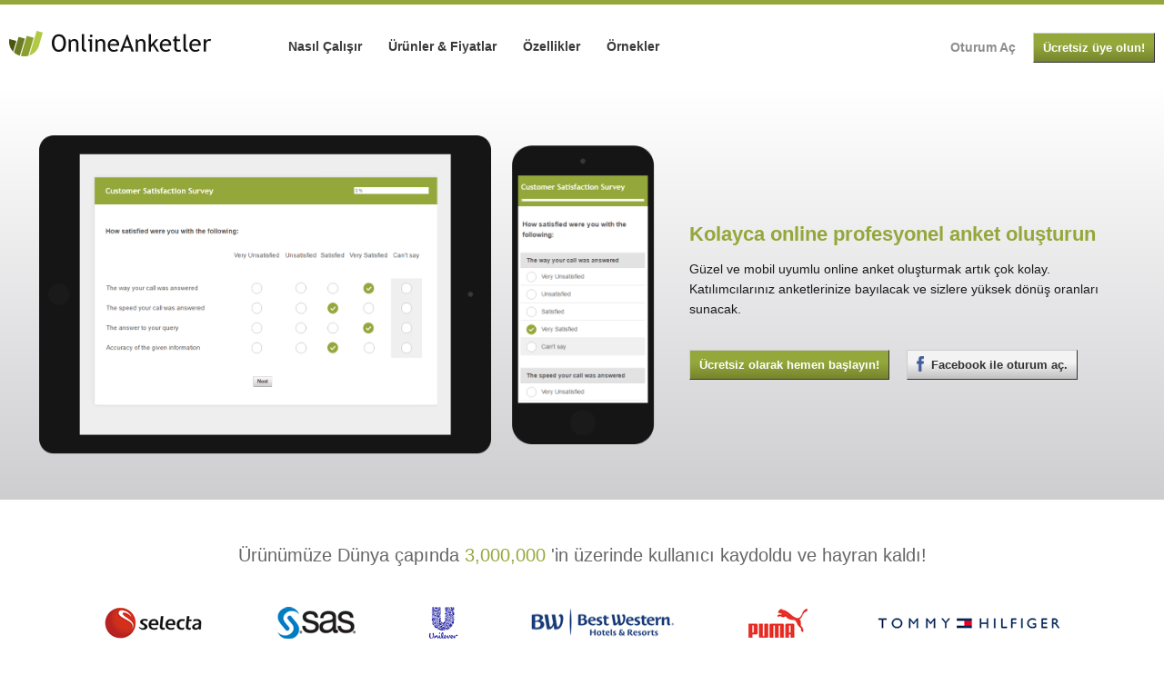

--- FILE ---
content_type: text/html; charset=UTF-8
request_url: https://www.onlineanketler.com/
body_size: 5430
content:
<!DOCTYPE html>
<html lang="tr">
<!--
__        __                      _     _      _
\ \      / /__    __ _ _ __ ___  | |__ (_)_ __(_)_ __   __ _
 \ \ /\ / / _ \  / _` | '__/ _ \ | '_ \| | '__| | '_ \ / _` |
  \ V  V /  __/ | (_| | | |  __/ | | | | | |  | | | | | (_| |
   \_/\_/ \___|  \__,_|_|  \___| |_| |_|_|_|  |_|_| |_|\__, |
                                                       |___/

We are looking for enthusiastic and skilled developers to join our team!
Check here for available opportunities: https://www.enuvo.ch/jobs

-->
<head>
    <meta charset="UTF-8">
    <meta name="viewport" content="width=device-width, initial-scale=1">
    <title>Online Anketler ile Ücretsiz Online Anket & Forum Oluşturun</title>
    <meta name="description" content="Ücretsiz Online Anket & Seçim Oluşturucu: Bir form oluşturun, anketi gerçekleştirin ve toplanılan cevapları analiz edin. ÜCRETSİZ hesabınızı hemen edinin!">
    
    <meta property="fb:app_id" content="135136483363747">
    <meta property="og:title" content="Online Anketler ile Ücretsiz Online Anket & Forum Oluşturun">
    <meta property="og:description" content="Ücretsiz Online Anket & Seçim Oluşturucu: Bir form oluşturun, anketi gerçekleştirin ve toplanılan cevapları analiz edin. ÜCRETSİZ hesabınızı hemen edinin!">
    <meta property="og:url" content="https://www.onlineanketler.com/">
    <meta property="og:type" content="website">
    <meta property="og:image" content="https://d3b6lzr0g0g97j.cloudfront.net/old/images/favicon-large.fcff91d2.png">

    <link rel="canonical" href="https://www.onlineanketler.com/">

            <link rel="alternate" hreflang="da" href="https://www.onlineundersoegelse.dk/"/>
            <link rel="alternate" hreflang="de" href="https://www.umfrageonline.com/"/>
            <link rel="alternate" hreflang="en" href="https://www.surveyhero.com/"/>
            <link rel="alternate" hreflang="es" href="https://www.onlineencuesta.com/"/>
            <link rel="alternate" hreflang="fi" href="https://www.kyselynetti.com/"/>
            <link rel="alternate" hreflang="fr" href="https://www.sondageonline.com/"/>
            <link rel="alternate" hreflang="it" href="https://www.sondaggio-online.com/"/>
            <link rel="alternate" hreflang="nl" href="https://www.enquetesmaken.com/"/>
            <link rel="alternate" hreflang="no" href="https://www.onlineundersokelse.com/"/>
            <link rel="alternate" hreflang="pt" href="https://www.onlinepesquisa.com/"/>
            <link rel="alternate" hreflang="sv" href="https://www.webbenkater.com/"/>
            <link rel="alternate" hreflang="tr" href="https://www.onlineanketler.com/"/>
            <link rel="alternate" hreflang="x-default" href="https://www.surveyhero.com/"/>
    
    <link rel="shortcut icon" href="https://d3b6lzr0g0g97j.cloudfront.net/old/images/favicon.2b8a3b1e.ico">

    <link rel="stylesheet" href="https://d3b6lzr0g0g97j.cloudfront.net/merged/css/visitor-index.4d5af2ca.css">

    
    
    
    
    <!--[if lte IE 8]>
    <link rel="stylesheet" href="https://d3b6lzr0g0g97j.cloudfront.net/merged/css/visitor-ie8.7ef29e75.css">
    <![endif]-->

    <!--[if lte IE 7]>
    <link rel="stylesheet" href="https://d3b6lzr0g0g97j.cloudfront.net/merged/css/visitor-ie7.131d3d7b.css">
    <![endif]-->

    </head>
<body class="lang-tr">
<div id="header">
    <div>
        <a href="/" id="logo"><img src="https://d3b6lzr0g0g97j.cloudfront.net/new/img/logo/logo_tr.536a1de8.png" alt="OnlineAnketler" class="main-logo-image" width="243" height="50"></a>
        <input type="checkbox" name="toggle" id="toggle">
        <label id="burger" for="toggle" class="iconfont-menu"></label>

        <div id="header-left">
            <a href="/anket-olusturun" class="main-menu">Nasıl Çalışır</a>
            <a href="/urunler" class="main-menu">Ürünler & Fiyatlar</a>
            <a href="/ozellikler" class="main-menu">Özellikler</a>
            <a href="/ornekler" class="main-menu">Örnekler</a>
        </div>

        <div id="header-right">
            <a href="/oturum-ac" class="main-menu">Oturum Aç</a>
            <a href="/kaydol" class="button green">Ücretsiz üye olun!</a>
        </div>
    </div>
</div>

<div id="hero-image" class="grey-grad">
    <div class="row collapse-2-1 page-width">
        <div id="device-wrapper" class="col span7">
            <img src="https://d3b6lzr0g0g97j.cloudfront.net/new/img/tablet.04aa23d5.png" id="example-tablet" width="515" height="351" alt="Tabletler i&ccedil;in uyumlu">
            <img src="https://d3b6lzr0g0g97j.cloudfront.net/new/img/phone.3808e67f.png" id="example-phone" width="176" height="331" alt="Akıllı cihazlarla uyumlu">
        </div>
        <div id="hero-text" class="col span5">
            <div class="box">
                <h1>Kolayca online profesyonel anket oluşturun</h1>
                <p>Güzel ve mobil uyumlu online anket oluşturmak artık çok kolay. Katılımcılarınız anketlerinize bayılacak ve sizlere yüksek dönüş oranları sunacak.</p>
                <a href="/kaydol" class="button green">Ücretsiz olarak hemen başlayın!</a>
                <a href="/?url=login_fcbk" class="button facebook">Facebook ile oturum aç.</a>
            </div>
        </div>
    </div>
</div>

<div id="customers">
	<div class="row page-width">
		<div id="customers-title" class="header-font">
			Ürünümüze Dünya çapında <span>3,000,000</span> 'in üzerinde kullanıcı kaydoldu ve hayran kaldı!		</div>

		<div id="customer-logos">

		</div>
	</div>
</div><div id="page-navigation" class="row page-width no-border">
    <a href="/kaydol" class="button green">Ücretsiz anketinizi hemen oluşturun!</a>
</div>


<div class="section left image-top">
    <div class="row collapse-2-1 page-width">
        <div class="col span6">
            <div class="section-text">
                <h2>Anketinizi oluşturun</h2>
                <p>Basit ve hızlı kullanıcı arayüzümüz ile kendi anketlerinizi oluşturun. Seçebileceğiniz geniş bir soru türü yelpazemiz mevcut. Anketlere kendi renk ve logonuzu ekleyebilir, atlama mantığı ve çok daha fazlasını kullanabilirsiniz. Herhangi üçüncü bir yazılıma ihtiyaç duymaz. Tek gereken tarayıcınız ve bir kullanıcı hesabı!</p>
                <a href="/kaydol" class="button green">Kaydolun ve deneyin</a>
                <a href="/anket-olusturun" class="text-link">Daha fazla bilgi için</a>
            </div>
        </div>
        <div class="col span6">
            <img src="https://d3b6lzr0g0g97j.cloudfront.net/new/img/question-types_tr.2071d9a1.png" alt="Anketinizi oluşturun">
        </div>
    </div>
</div>

<div class="section image-top">
    <div class="row collapse-2-1 page-width">
        <div class="col span6">
            <img src="https://d3b6lzr0g0g97j.cloudfront.net/new/img/home-conduct.24962ac5.png" alt="Conduct your survey">
        </div>
        <div class="col span6">
            <div class="section-text">
                <h2>Anketlerinizi yönetin</h2>
                <p>Müşterileriniz, çalışanlarınız, arkadaşlarınız ya da web sitenizin ziyaretçilerinden hedef kitleniz olduğunu düşündüğünüz herkese kadar istediğiniz herhangi birinini anketinize dahil edebilme imkanına sahipsiniz. Anket linkinizi web siteniz, e-postanız ya da Facebook ve Twitter gibi sosyal platformlardan paylaşın. Katılımcılarınız anketleri tüm cihazlardan yanıtlayabilir: Masaüstü ve dizüstü bilgisayarlar, tabletler ve akıllı telefonlar.</p>
                <a href="/kaydol" class="button green">Kaydolun ve deneyin</a>
                <a href="/yanitlari-topla" class="text-link">Daha fazla bilgi için</a>
            </div>
        </div>
    </div>
</div>

<div class="section left image-top">
    <div class="row collapse-2-1 page-width">
        <div class="col span6">
            <div class="section-text">
                <h2>Sonuçları değerlendirin</h2>
                <p>Katılımcılarınızdan gelen tüm yanıtlar gerçek zamanlı olarak yayınlanır. Her yanıtı teker teker inceleyebilir ya da toplu raporları analiz edebilirsiniz.  Tüm yanıtlar sizlere otomatikman grafiksel (diyagram) ve sayısal olarak gösterilir. Bunlara ek olarak, sonuçları tarihe, yanıtlara (çapraz tablolama), tamlığa ve daha birçok duruma göre filtreleyebilirsiniz.</p>
                <a href="/kaydol" class="button green">Kaydolun ve deneyin</a>
                <a href="/sonuclari-degerlendirin" class="text-link">Daha fazla bilgi için</a>
            </div>
        </div>
        <div class="col span6">
            <img src="https://d3b6lzr0g0g97j.cloudfront.net/new/img/home-analyse.06b33315.png" alt="Analyze your results">
        </div>
    </div>
</div>

<div class="section image-top">
    <div class="row collapse-2-1 page-width">
        <div class="col span6">
            <img src="https://d3b6lzr0g0g97j.cloudfront.net/new/img/home-export.255c4f48.png" alt="Export your results">
        </div>
        <div class="col span6">
            <div class="section-text">
                <h2>Sonuçları dışa aktar</h2>
                <p>Topladığınız tüm sonuçları Excel ya da CSV olarak dışarı aktarın. Bu veri SPSS olarak da aktarılabilir. Otomatik olarak oluşturulan diyagram ve fotoğrafları kaydedin ve Word, PowerPoint vb. programlarda kullanın veya isterseniz tüm raporu PDF dosyası olarak kaydedin.</p>
                <a href="/kaydol" class="button green">Kaydolun ve deneyin</a>
                <a href="/sonuclari-degerlendirin" class="text-link">Daha fazla bilgi için</a>
            </div>
        </div>
    </div>
</div>
<div id="footer">
    <div class="row page-width">
        <div class="col span7">
            <div class="footer-group">
                <h5>OnlineAnketler</h5>
                <ul>
                    <li><a href="/sartlar">Şartlar</a></li>
                    <li><a href="/gizlilik-politikasi">Gizlilik Politikası / GDPR</a></li>
                    <li><a href="/kredi">Kredi</a></li>
                    <li><a href="https://blog.esurveycreator.com" target="_blank" rel="noopener">Blog</a></li>
                </ul>
            </div>
            <div class="footer-group">
                <h5>Faydalılar</h5>
                <ul>
                    <li><a href="/anket-olusturun">Nasıl Çalışır</a></li>
                    <li><a href="/urunler">Ürünler & Fiyatlar</a></li>
                    <li><a href="/ozellikler">Özellikler</a></li>
                    <li><a href="/ornekler">Örnekler</a></li>
                    <li><a href="/students">Öğrenciler İçin Ücretsiz</a></li>
                </ul>
            </div>
            <div id="language" class="footer-group">
                <h5>Dil Seçenekleri</h5>
                <ul>
                    <li><a href="https://www.onlineundersoegelse.dk">Dansk</a></li>
                    <li><a href="https://www.umfrageonline.com">Deutsch</a></li>
                    <li><a href="https://www.surveyhero.com">English</a></li>
                    <li><a href="https://www.onlineencuesta.com">Español</a></li>
                    <li><a href="https://www.sondageonline.com">Français</a></li>
                    <li><a href="https://www.sondaggio-online.com">Italiano</a></li>
                </ul>
                <ul>
                    <li><a href="https://www.enquetesmaken.com">Nederlands</a></li>
                    <li><a href="https://www.onlineundersokelse.com">Norsk</a></li>
                    <li><a href="https://www.onlinepesquisa.com">Português</a></li>
                    <li><a href="https://www.kyselynetti.com">Suomi</a></li>
                    <li><a href="https://www.webbenkater.com">Svenska</a></li>
                    <li><a href="https://www.onlineanketler.com">Türkçe</a></li>
                </ul>
            </div>
        </div>
        <div id="footer-contact" class="col span5">
            <h5>Bize ulaşın</h5>

            <p id="support-text">
                Destek ekibimiz yaşayabileceğiniz tüm sorunlarda size yardımcı olmaya hazır. Daha fazla bilgiyi burada bulabilirsiniz: <a href="/iletisim">İletişim</a>
            </p>

            <div class="row contact-box">
                                    <div class="col span6">
                        <p>E-posta: <a href="mailto:support@onlineanketler.com" target="_blank" rel="noopener">support@onlineanketler.com</a></p>

                                                    <span class="separator-line"></span>
                            <p style="margin-bottom: 10px;">Tel.: +41 44 508 24 62 (EN & DE)</p>
                            <p>Telefon desteği hafta içi <a href="http://www.timeanddate.com/worldclock/switzerland/zurich" target="_blank" rel="nofollow noopener">sabah 9'dan akşam 5'e kadar (Orta Avrupa Saati)</a>. İngilizce ve Almanca olarak mevcuttur.</p>
                                            </div>
                                <div class="col span6">
                    <img id="map-image" alt="Bize ulaşın" src="https://d3b6lzr0g0g97j.cloudfront.net/new/img/map.1cff3365.png" width="234" height="115">
                </div>
            </div>
        </div>
    </div>
    <div id="copyright-section" class="row page-width">
        <div class="col span7">
            <p>
                Copyright &copy; 2007 - 2026 enuvo GmbH, Huobstrasse 10, 8808 Pfäffikon SZ, Switzerland - <strong><a href="https://www.enuvo.ch/jobs" target="_blank" rel="noopener" style="color: #da6514;">We are hiring!</a></strong>
            </p>
        </div>
        <div class="col span5" >
            <a href="https://www.facebook.com/OnlineAnketler" title="Bizi Facebook'ta takip edin" target="_blank" class="social-link facebook" rel="noopener"></a>
            <a href="https://twitter.com/OnlineAnketler" title="Bizi Twitter'da takip edin" target="_blank" class="social-link twitter" rel="noopener"></a>
            <a href="https://blog.esurveycreator.com" title="Blogumuzu ziyaret edin" target="_blank" class="social-link blog" rel="noopener"></a>
        </div>
    </div>
</div>

<script src="https://d3b6lzr0g0g97j.cloudfront.net/merged/js/visitor-index.333ebbd9.js"></script>
<script>
    Customers.init({customers: [["American Express","https:\/\/d3b6lzr0g0g97j.cloudfront.net\/new\/img\/customers\/amexde.81a65b08.gif",36],["B. Braun Medical AG","https:\/\/d3b6lzr0g0g97j.cloudfront.net\/new\/img\/customers\/bbraun.a856b594.gif",145],["Bayer AG","https:\/\/d3b6lzr0g0g97j.cloudfront.net\/new\/img\/customers\/bayer.ecc2f435.gif",35],["BERNINA Schweiz AG","https:\/\/d3b6lzr0g0g97j.cloudfront.net\/new\/img\/customers\/bernina.56c07de9.png",128],["Best Western","https:\/\/d3b6lzr0g0g97j.cloudfront.net\/new\/img\/customers\/bestwestern.c4e8cb56.gif",163],["BMW","https:\/\/d3b6lzr0g0g97j.cloudfront.net\/new\/img\/customers\/bmw.1caa462c.gif",35],["C&amp;A","https:\/\/d3b6lzr0g0g97j.cloudfront.net\/new\/img\/customers\/c-and-a.47afd7b0.gif",45],["Chocoladefabriken Lindt &amp; Spr\u00fcngli (Schweiz) AG","https:\/\/d3b6lzr0g0g97j.cloudfront.net\/new\/img\/customers\/lindt.23b2a587.gif",93],["Continental AG","https:\/\/d3b6lzr0g0g97j.cloudfront.net\/new\/img\/customers\/continental.5c7bc465.png",170],["ISS World - Schweiz","https:\/\/d3b6lzr0g0g97j.cloudfront.net\/new\/img\/customers\/iss.1aefea23.gif",40],["KPMG","https:\/\/d3b6lzr0g0g97j.cloudfront.net\/new\/img\/customers\/kpmg.2fe4e4db.gif",76],["Mammut Sports Group","https:\/\/d3b6lzr0g0g97j.cloudfront.net\/new\/img\/customers\/mammut.207ac4d0.gif",45],["MAN","https:\/\/d3b6lzr0g0g97j.cloudfront.net\/new\/img\/customers\/man.682dfe1a.gif",63],["Mazda","https:\/\/d3b6lzr0g0g97j.cloudfront.net\/new\/img\/customers\/mazda.e634c614.gif",39],["METTLER TOLEDO","https:\/\/d3b6lzr0g0g97j.cloudfront.net\/new\/img\/customers\/mt.7c18d6e3.gif",70],["Mondel\u0113z International","https:\/\/d3b6lzr0g0g97j.cloudfront.net\/new\/img\/customers\/mondelez-international.ff39f1a1.gif",137],["NIKON EUROPE B.V.","https:\/\/d3b6lzr0g0g97j.cloudfront.net\/new\/img\/customers\/nikon.86e28135.gif",35],["Porsche","https:\/\/d3b6lzr0g0g97j.cloudfront.net\/new\/img\/customers\/porsche.967f68c4.gif",65],["Procter &amp; Gamble","https:\/\/d3b6lzr0g0g97j.cloudfront.net\/new\/img\/customers\/pg.5625e73f.gif",71],["Radisson Blu","https:\/\/d3b6lzr0g0g97j.cloudfront.net\/new\/img\/customers\/radissonblu.b6b728da.gif",113],["SABMiller","https:\/\/d3b6lzr0g0g97j.cloudfront.net\/new\/img\/customers\/sabmiller.1d786d61.gif",51],["Sage Schweiz","https:\/\/d3b6lzr0g0g97j.cloudfront.net\/new\/img\/customers\/sage.d3a5525c.gif",83],["Samsung","https:\/\/d3b6lzr0g0g97j.cloudfront.net\/new\/img\/customers\/samsung.151ecf22.gif",149],["SAS Institute Inc.","https:\/\/d3b6lzr0g0g97j.cloudfront.net\/new\/img\/customers\/sas.bf96f560.gif",94],["Selecta AG","https:\/\/d3b6lzr0g0g97j.cloudfront.net\/new\/img\/customers\/selecta.05882682.gif",112],["Siemens","https:\/\/d3b6lzr0g0g97j.cloudfront.net\/new\/img\/customers\/siemens.a4cbd193.gif",162],["Swarovski","https:\/\/d3b6lzr0g0g97j.cloudfront.net\/new\/img\/customers\/swarovski.ad09f85c.gif",86],["The Dow Chemical Company","https:\/\/d3b6lzr0g0g97j.cloudfront.net\/new\/img\/customers\/dow.b921abf3.gif",95],["Thomas Cook","https:\/\/d3b6lzr0g0g97j.cloudfront.net\/new\/img\/customers\/thomas-cook.b23c6c3e.gif",142],["ThyssenKrupp AG","https:\/\/d3b6lzr0g0g97j.cloudfront.net\/new\/img\/customers\/thyssenkrupp.e279d834.gif",179],["Tipico Sportwetten","https:\/\/d3b6lzr0g0g97j.cloudfront.net\/new\/img\/customers\/tipico.152b9218.gif",107],["Tommy Hilfiger","https:\/\/d3b6lzr0g0g97j.cloudfront.net\/new\/img\/customers\/tommy.9ff966ec.gif",203],["Toyota","https:\/\/d3b6lzr0g0g97j.cloudfront.net\/new\/img\/customers\/toyota.3ec9d847.gif",49],["TRISA AG","https:\/\/d3b6lzr0g0g97j.cloudfront.net\/new\/img\/customers\/trisa.53fc8e52.gif",115],["UBS","https:\/\/d3b6lzr0g0g97j.cloudfront.net\/new\/img\/customers\/ubs.82f586bd.gif",91],["Unilever","https:\/\/d3b6lzr0g0g97j.cloudfront.net\/new\/img\/customers\/unilever.d92fa976.gif",33],["Vodafone","https:\/\/d3b6lzr0g0g97j.cloudfront.net\/new\/img\/customers\/vodafone.c61cbe06.gif",159],["Audi Deutschland","https:\/\/d3b6lzr0g0g97j.cloudfront.net\/new\/img\/customers\/audi.20a9cc21.gif",99],["HARIBO France","https:\/\/d3b6lzr0g0g97j.cloudfront.net\/new\/img\/customers\/haribo.46d1d339.png",86],["Puma","https:\/\/d3b6lzr0g0g97j.cloudfront.net\/new\/img\/customers\/puma.0f802889.png",68],["Pirelli","https:\/\/d3b6lzr0g0g97j.cloudfront.net\/new\/img\/customers\/pirelli.20e8f3c1.png",116],["Club Med","https:\/\/d3b6lzr0g0g97j.cloudfront.net\/new\/img\/customers\/clubmed.e1e342f0.png",137],["Subaru","https:\/\/d3b6lzr0g0g97j.cloudfront.net\/new\/img\/customers\/subaru.1d1f225a.png",182],["Volkswagen","https:\/\/d3b6lzr0g0g97j.cloudfront.net\/new\/img\/customers\/volkswagen.587ddf32.png",35],["UNICEF Deutschland","https:\/\/d3b6lzr0g0g97j.cloudfront.net\/new\/img\/customers\/unicef.c58c7e40.png",130],["IKEA","https:\/\/d3b6lzr0g0g97j.cloudfront.net\/new\/img\/customers\/ikea.473feff6.png",103],["Mini - BMW Group","https:\/\/d3b6lzr0g0g97j.cloudfront.net\/new\/img\/customers\/mini.fe4a1221.png",77]]});
</script>


<script>
  (function(i,s,o,g,r,a,m){i['GoogleAnalyticsObject']=r;i[r]=i[r]||function(){
  (i[r].q=i[r].q||[]).push(arguments)},i[r].l=1*new Date();a=s.createElement(o),
  m=s.getElementsByTagName(o)[0];a.async=1;a.src=g;m.parentNode.insertBefore(a,m)
  })(window,document,'script','//www.google-analytics.com/analytics.js','ga');

  ga('create', 'UA-36210401-1', 'www.onlineanketler.com');
  ga('set', 'anonymizeIp', true);
    ga('send', 'pageview');
</script></body>
</html>

--- FILE ---
content_type: text/css; charset=utf-8
request_url: https://d3b6lzr0g0g97j.cloudfront.net/merged/css/visitor-index.4d5af2ca.css
body_size: 3922
content:
.row{margin:0 auto;clear:both}.row:after{content:"";display:block;clear:both}.col{float:left;width:100%}.clear-float{clear:both}.span1{width:8.33333333333%}.span2{width:16.6666666667%}.span3{width:25%}.span4{width:33.3333333333%}.span5{width:41.6666666667%}.span6{width:50%}.span7{width:58.3333333333%}.span8{width:66.6666666667%}.span9{width:75%}.span10{width:83.3333333333%}.span11{width:91.6666666667%}.span12{width:100%}.span-20{width:20%}.span-80{width:80%}.txt-center{text-align:center}.txt-right{text-align:right}.txt-left{text-align:left}.box{padding:15px}.box img{display:block}@media only screen and (max-width:1024px){.collapse-2-1>.col[class*=span],.collapse>.col,.collapse>.col[class*=span]{min-width:100%;padding:0!important}}@media only screen and (max-width:768px){.collapse-4-2-1 .col[class*=span]{min-width:50%}}@media only screen and (max-width:480px){.collapse-2-1 .col[class*=span],.collapse-4-2-1 .col[class*=span],.collapse .col,.collapse .col[class*=span]{min-width:100%}}body,h1,h2,h3,h4,h5,h6,html,li,ul{margin:0;padding:0}html{overflow-y:scroll}body,html{height:100%;box-sizing:border-box;outline:none}#header>div,.page-width{margin:0 auto;max-width:1260px}.page-width{padding:0 20px;clear:both}#header>div{padding:0 10px}.page-width:after{content:"";display:block;clear:both}body,button,input,select,textarea{font-family:Arial,Helvetica,sans-serif}.header-font,h1,h2,h3,h4,h5,h6{font-family:Trebuchet MS,Arial,Helvetica,sans-serif}body{font-size:14px;color:#1a1a1a;border-top:5px solid #94a73a}h1,h2,h3,h4,h5,h6{color:#94a73a}img{border:none}p{line-height:1.6em}a:link,a:visited{color:#67771c;text-decoration:none}a:link:hover{text-decoration:underline}a.text-link{font-weight:700;color:#a0a0a0;padding:0 10px;font-size:90%}.grey-grad{background:linear-gradient(180deg,#fff 0,#ceced1)!important;filter:progid:DXImageTransform.Microsoft.gradient(startColorstr="#ffffff",endColorstr="#ceced1",GradientType=0)}.grey-bg{background:#f3f3f3}.section-title{color:#383838;font-weight:300;font-size:18px;border-bottom:1px solid #e4e4e4;padding-bottom:20px;margin-bottom:20px}.align-top{vertical-align:top}.button,a.button,a.link.button,a:visited.button,button{color:#333;font-weight:700;font-size:90%;text-decoration:none}.button{text-align:center;padding:9px 10px 8px;border:1px solid;cursor:pointer;border-color:#ccc #333 #333 #ccc;display:inline-block;box-sizing:border-box;background:#f3f3f3;background:#f3f3f3 linear-gradient(180deg,transparent 42%,rgba(0,0,0,.21))}.button.green{background-color:#94a73a;color:#fff!important}.button.facebook{padding-left:26px;position:relative}.button.facebook.blue:after,.button.facebook:after{content:"";width:11px;height:17px;position:absolute;top:6px;left:10px;background:url(../assets/new/img/facebook.76bb00d4.png) no-repeat;background-size:8px}.button.facebook.blue{background-color:#3765a3;color:#fff}.button.facebook.blue:after{background:url(../assets/new/img/facebook_white.fc86e3e6.png) no-repeat;top:8px}.button.facebook.blue:hover{background-color:#3676b3}.button.green:hover{background-color:#a9be42}.button:hover{text-decoration:none!important;background-color:#fff}.social-link{background:#dcdcdc;display:inline-block;width:30px;height:30px;margin-right:5px}label{display:block;margin-bottom:5px;font-weight:700;font-size:.9em;color:#393939}.input{border:2px solid #94a73a;padding:6px;box-sizing:border-box}.input.error{border-color:red}.small-text{color:#9b9b9b;font-size:.85em;padding-top:20px;display:inline-block;line-height:1.6em}.usr-notify{background:#fff;border-radius:4px;font-size:13px;font-weight:700;color:#8a8a8a;padding:19px 15px 21px 69px;border:2px solid #afafaf;position:relative;margin:25px 0;animation:fadein .8s;-moz-animation:fadein .8s;-webkit-animation:fadein .8s;-o-animation:fadein .8s;line-height:1.6em}.usr-notify p{margin:0}.usr-notify:before{content:"";position:absolute;width:31px;height:31px;top:15px;top:calc(50% - 16px);left:17px}.usr-notify a:link{text-decoration:underline}.usr-notify.error,.usr-notify.error a{color:#d84a49}.usr-notify.error{border-color:#d84a49}.usr-notify.error:before{background:url(../assets/new/img/notify-error.19341645.png)}.usr-notify.warning,.usr-notify.warning a{color:#ab8d22}.usr-notify.warning{border-color:#d8b024}.usr-notify.warning:before{background:url(../assets/new/img/notify-warning.267ddba2.png)}.usr-notify.info,.usr-notify.info a{color:#589eb5}.usr-notify.info{border-color:#6fb1c7}.usr-notify.info:before{background:url(../assets/new/img/notify-info.bed69da8.png)}.usr-notify.success,.usr-notify.success a{color:#95a83a}.usr-notify.success{border-color:#95a83a}.usr-notify.success:before{background:url(../assets/new/img/notify-success.6d1eaa7f.png)}#logo img{vertical-align:middle;position:relative;border:none;width:100%;min-width:200px}#powered-by{padding-top:5px;font-size:.8em;font-weight:700;color:#7b7b7b;margin-top:20px}#powered-by span{position:relative;z-index:1}#powered-by img{width:33%;top:-4px;left:5px}.main-logo-image{max-width:227px}#header{background:#fff;padding:22px 0}#header a.main-menu{font-weight:700;margin-right:25px;color:#3b3b3b;padding:35px 0}#header a.main-menu.active{color:#67771c}#header-left{display:inline-block;margin-left:60px}#header-right{float:right;position:relative;top:9px;right:0}#header-right a.main-menu{margin-right:15px;color:#8e8e8e}#logo{padding:40px 0;position:relative;top:-4px}#toggle{visibility:hidden;position:absolute}#burger{display:none}@media only screen and (max-width:1100px){#header-left{margin-left:22px}}@media only screen and (max-width:1062px){#header-left{background:#e8e8e8;float:none;width:100%;height:50px;line-height:50px;margin:17px 0 0;text-align:center;position:relative}#header{padding-bottom:0}#header-left:after,#header-left:before{content:"";background:#e8e8e8;width:20px;position:absolute;height:100%;top:0;left:-17px}#header-left:after{right:-10px;left:auto!important}#header-right{position:absolute;top:32px;right:10px}}@media only screen and (max-width:530px){#header{border-bottom:1px solid #e6e6e6;padding-right:44px}#header .row{position:relative}#header-left,#header-left:after,#header-left:before,#header-right{display:none}#logo{display:inline-block;padding:0;position:relative;top:-12px}#header-right{position:relative;width:100%;top:0;left:0}#header-left{height:auto;float:left;left:0!important;background:none;margin-bottom:0}#header a.main-menu{padding:0;width:100%;display:block;text-align:center;line-height:50px;margin-bottom:9px}#header-right .button,#header a.main-menu{background:#e8e8e8;color:#737373!important;font-size:.9em!important}#header-right .button{border:none;width:100%;padding:0;line-height:50px}#sub-menu .page-width{padding:0 10px}#device-wrapper{padding-top:20px!important}#burger{display:block;width:40px;height:40px;position:absolute;right:10px;top:20px;cursor:pointer;color:#505050;background:url(../assets/new/img/burger.8628767c.png) #585858}#toggle:checked+label{background-color:#95a83a}#toggle:checked~#header-left,#toggle:checked~#header-right{display:block;width:calc(100% + 44px);left:44px}}#sub-menu{background:#94a73a}#sub-menu a{color:#fff;font-weight:700;padding:22px;font-size:.9em;border-left:1px solid #a0b349;float:left}#sub-menu a.active{background:#8b9d38}@media only screen and (max-width:1024px){#sub-menu{text-align:center}#sub-menu a{padding:22px 16px}}@media only screen and (max-width:530px){#sub-menu{padding:9px 0}#sub-menu a{width:100%;padding:10px 0!important;box-sizing:border-box;margin:3px 0;border:none}#header-right{padding-bottom:10px}}#page-navigation{text-align:center;padding:65px 20px 70px;border-top:1px solid #eaeaea}#page-navigation.no-border{border-top:none;padding-top:0}#page-navigation .button{min-width:160px}#page-navigation a:first-child{float:left}#page-navigation a:not(.button){position:relative;top:8px}#page-navigation a:first-child+a+a{float:right}#page-navigation a.green{float:none!important}@media only screen and (max-width:768px){#page-navigation a{float:none!important;display:block;max-width:260px;margin:20px auto;top:0!important}}.section{padding:50px 0}.section.left{background:#f3f3f3}.section .button{margin-top:20px}.section h2{margin-top:60px}.section ul{margin-left:35px;line-height:1.6em}.section-text{margin-left:20px}.section.left .section-text{margin-right:20px;margin-left:0}.section img{width:100%;max-width:600px}.section.header{padding:20px 0}.section.header h1{color:#494949;font-weight:400;font-size:1.8em;margin:30px 0}.section.header.how-it-works h1{margin-top:10px}.section.header img{max-width:500px}.section.page-header{border-top:1px solid #e8e8e8;padding:20px 0!important}.section.page-header h1{margin:10px 0 18px}#question-types{padding-bottom:0}@media only screen and (max-width:1024px){.section.image-top{padding:340px 0 50px!important;position:relative}.section.image-top img{position:absolute;top:40px;left:calc(50% - 300px)}.section.header.image-top img{left:calc(50% - 250px)}.section-text{margin:0!important}.section.page-header{padding:20px 0!important}}@media only screen and (max-width:600px){.section.image-top{padding:56vw 0 50px!important}.section.header.image-top{padding:76vw 0 50px!important}.section.image-top img{left:0!important}.section.page-header .col{width:100%!important}}#customers{text-align:center;padding-top:50px}#customer-logos{max-height:70px;min-height:70px;overflow:hidden;margin:30px 0}#customers-title{color:#676767;font-size:1.4em}#customers-title span{color:#94a73a}#customers img{display:inline-block;height:35px;margin:15px 20px;margin:15px 3vw}#customers img:first-child{margin-left:0!important}#customers img:last-child{margin-right:0!important}@media only screen and (max-width:600px){#customer-logos{max-height:140px;min-height:140px}}@media only screen and (max-width:340px){#customer-logos{max-height:210px;min-height:210px}}#hero-image{padding:50px 0}#hero-text{margin-top:6.5%}#hero-text h1{font-size:1.6em}#hero-text .button{margin-top:20px}#hero-text .button:first-of-type{margin-right:15px}#device-wrapper{text-align:center}#example-phone,#example-tablet{vertical-align:middle;width:100%;height:auto}#example-tablet{max-width:515px}#example-phone{max-width:176px}@media only screen and (max-width:1250px){#example-phone{display:none}}@media only screen and (max-width:1024px){#hero-image{text-align:center}#example-phone{display:inline}#hero-text{margin-top:30px!important;margin-bottom:0}#hero-text .box{width:56%;margin:0 auto;width:80%;padding:15px 0}}@media only screen and (max-width:768px){#example-phone{display:none}#hero-text .box{width:100%}}@media only screen and (max-width:480px){#example-phone{display:inline}#example-tablet{display:none}}.company-page{margin-bottom:30px}.company-page img{max-width:900px;width:100%}.company-page ol,.company-page ul{margin-left:25px;line-height:1.7em}.company-page ul{padding-left:40px}.company-page h2,.company-page h3{margin-top:40px}#contact-page h4{margin-top:20px;color:#424242}.company-page:not(#contact-page) h2{border:none!important;font-size:1.165em;padding-bottom:0!important}.show-header-count{counter-reset:chapter}.show-header-count h2:before{content:counter(chapter) ". ";counter-increment:chapter}.show-header-count h2{counter-reset:section}.show-header-count h3:before{content:counter(chapter) "." counter(section) ". ";counter-increment:section}.company-page h2,.company-page h3{margin-top:0!important;color:#1a1a1a}.company-page h2{font-size:17px!important;padding:40px 0 0!important}.company-page h3{font-size:15px!important;padding-top:20px!important}.company-page ul li ul{list-style:disc}.company-page ol li,.company-page p,.company-page ul li{text-align:justify}.company-page .section-header{font-size:21px!important;border-bottom:1px solid #e4e4e4;width:95%;padding-bottom:13px!important;color:#94a73a!important}#landing-wrap{height:100%;display:table;width:100%}#landing-wrap.has-header{height:80%;height:calc(100% - 94px)}#landing-content{vertical-align:middle;display:table-cell}#content-box{background:#fff;max-width:750px;padding:45px;margin:50px auto;margin:4vh auto}#content-box h1{font-weight:400}#landing-columns label{margin-top:25px;padding-bottom:5px}#landing-content .button.facebook,#landing-content .input{width:100%}#landing-content .button.facebook{padding:10px 0;margin-top:20px}#landing-columns .landing-box.right{padding-left:30px}#landing-columns .landing-box.left{padding-right:30px;border-right:1px solid #d8d8d8}#content-box.info-box{text-align:center;max-width:550px;padding:30px}#landing-footer{margin-bottom:30px;padding:15px 0}#landing-footer .button{margin-top:20px}#content-box hr{border:1px solid #dedede;border-bottom-style:none;margin:30px auto 0;width:80%}#content-box.info-box h1{margin:20px 0}img.landing-icon{width:80px}.landing-icon-text{font-size:4.5em;color:#dadada}#reset-password .button{margin-top:30px}@media only screen and (max-width:1024px){#landing-wrap.responsive{height:auto;background:#fff}.responsive #landing-content{display:block}#landing-columns .landing-box.left,#landing-columns .landing-box.right{padding:0;border:none}}@media only screen and (max-width:530px){.responsive #content-box{padding:0 10px}}#footer{border-top:1px solid #ccc;padding:40px 0;font-size:.9em;color:#909090}.footer-group{float:left;width:25%;padding-right:25px;box-sizing:border-box}#footer ul{list-style:none}#footer ul li{padding:8px 0}#footer h5{color:#6e6e6e;font-size:1.08em;margin-bottom:18px}#language{width:50%}#language ul{float:left;width:30%}#footer-contact{position:relative}#footer-contact p{margin:0}.social-link{background-image:url(../assets/new/img/social-links.7a824940.png)}.social-link:hover{opacity:.7}.social-link.facebook{background-position:0 0}.social-link.twitter{background-position:-38px 0}.social-link.blog{background-position:-76px 0}#copyright-section{margin-top:30px}#copyright-section .social-link{margin-top:7px}p#support-text{margin-bottom:25px}#map-image{max-width:100%;position:absolute;top:95px;right:0}.separator-line{display:block;height:1px;width:100%;background:#e2e2e2;margin:15px 0}@media only screen and (max-width:1240px){#footer-contact .contact-box .col{width:100%}#map-image{position:relative;top:0;margin-top:10px}}@media only screen and (max-width:1024px){.footer-group{width:33.3%!important}#language ul{width:100%}#footer-contact p{float:none;width:auto}#map-image{top:20px;bottom:auto}}@media only screen and (max-width:680px){#footer{text-align:center}#footer .col,.footer-group{width:100%!important;padding-right:0}#footer h5{margin-bottom:22px;margin-top:20px;border-bottom:1px solid #e6e6e6;padding-bottom:7px}#footer .social-link{margin-bottom:10px}#language ul li{display:inline-block;margin:7px}}.lang-de .main-logo-image{max-width:238px}.lang-de .price-box .price{font-size:3em}.lang-de .price.free{font-size:1.6em}.lang-de #shared-features ul{font-size:.9em}.lang-es .main-logo-image{max-width:238px}.lang-es .price.free{font-size:3em}.lang-it .main-logo-image{max-width:264px}.lang-it .price.free{font-size:2.1em}.lang-no .main-logo-image{max-width:304px}.lang-fr .main-logo-image{max-width:231px}.lang-fr .price.free{font-size:2.1em}.lang-sv .main-logo-image{max-width:203px}.lang-sv .price.free{font-size:2.5em}.lang-tr .main-logo-image{max-width:243px}.lang-tr .price.free{font-size:2.5em}.lang-pt .main-logo-image{max-width:237px}.lang-pt .price.free{font-size:2.1em}.lang-nl .main-logo-image{max-width:251px}.lang-nl .price.free{font-size:2.1em}.lang-da .main-logo-image{max-width:307px}.lang-da .price.free{font-size:2.5em}.lang-da #price-row .price-box{width:100%}.lang-da #personal-price{width:90%!important}.lang-da .price-box .price{font-size:2.5em}.lang-fi .main-logo-image{max-width:200px}.lang-fi .price.free{font-size:2.1em}body.hide_main_navigation{background:#f9f9f9;border:none}.hide_main_navigation #footer,.hide_main_navigation #header{display:none}.hide_main_navigation #content-box{max-width:850px;border:1px solid #eee}.logo-in-body{display:none;margin-bottom:35px;padding:0;position:relative;top:-4px}.hide_main_navigation .logo-in-body{display:inline-block}.hide_main_navigation #landing-wrap{background:none}.hide_main_navigation #landing-content .input{outline:none;padding:13px 10px;border-width:1px}.hide_main_navigation #landing-content .input:focus{outline:1px solid #94a73a}.hide_main_navigation #landing-columns{margin-top:40px}@media only screen and (max-width:1024px){body.hide_main_navigation{background:#fff}.hide_main_navigation #content-box{border:none}}@media print{#footer,#header-left,#header-right{display:none}.grey-grad{background:none!important}.section.page-header,body{border:none}#header>div,.page-width{max-width:unset;padding:0!important}a:link,h1,h2,h3,h4,h5,h6,ol,p,ul{color:#000!important}.company-page{font-size:14px}.company-page>h2:first-of-type{padding-top:0!important}#header{padding:0}#logo{top:0}.company-page p{page-break-inside:avoid}.company-page h2,.company-page h3{padding-top:10px!important}}